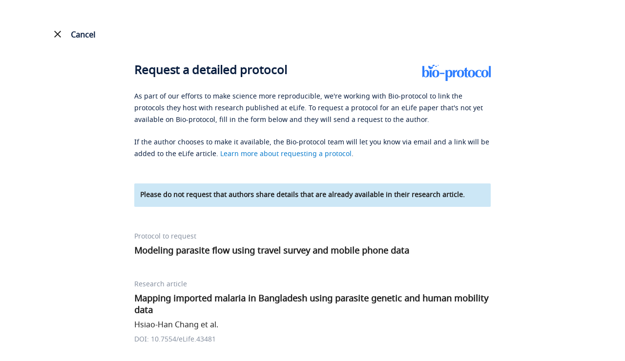

--- FILE ---
content_type: text/html; charset=utf-8
request_url: https://bio-protocol.org/eLIFErap43481?item=s4-5
body_size: 9415
content:


<!DOCTYPE html>

<html lang="en">
<head><meta http-equiv="Content-Type" content="text/html; charset=utf-8" /><meta name="apple-mobile-web-app-capable" content="yes" /><meta name="viewport" content="width=device-width, initial-scale=1.0,minimum-scale=1.0, maximum-scale=1.0, user-scalable=no" /><title>
	Request a Protocol - Bio-protocol
</title><link href="https://en-cdn.bio-protocol.org/rapelife/src/css/pintuer.css?v=2.5" rel="stylesheet" /><link href="https://en-cdn.bio-protocol.org/JS/layui2.0/css/layui.css?v=2.5" rel="stylesheet" /><link href="https://en-cdn.bio-protocol.org/rapelife/src/css/css.v1.3.1.css?v=2.5" rel="stylesheet" />
    <script>
        document.write("<script src='https://en-cdn.bio-protocol.org/JS/JsDoc/langChange.v1.js?v=" + (new Date()).getTime() + "'><" + '/' + "script>");
    </script>
    <script src="https://en-cdn.bio-protocol.org/JS/jquery-1.9.1.js?v=2.5"></script><script src="https://en-cdn.bio-protocol.org/JS/pintuer.js?v=2.5"></script><script src="https://en-cdn.bio-protocol.org/JS/JsDoc/PageViewOperate.v1.2.1.js?v=2.5"></script><script src="https://en-cdn.bio-protocol.org/rapelife/src/js/master.rap.v1.js?v=2.5"></script><script src="https://en-cdn.bio-protocol.org/JS/layer/layer.js?v=2.5"></script><script src="https://en-cdn.bio-protocol.org/JS/layui2.0/layui.js?v=2.5"></script><script src="https://en-cdn.bio-protocol.org/JS/gAnalytics.ga4.v2.js?v=2.5"></script><script src="https://en-cdn.bio-protocol.org/JS/Param.v1.0.js?v=2.5"></script>
    <link rel="canonical" href="https://bio-protocol.org/eliferap43481?item=s4-5" />
    <script src="https://en-cdn.bio-protocol.org/JS/JsDoc/VerificationCode.js?v=2.5"></script>
    <script type="text/javascript">
        var hideTs;
        function ShowPrompt(temp) {
            var w = $(window).width();
            var width = w > 700 ? 700 : $('#infoNote').width() + 40;
            var win = w > 700 ? 700 + 'px' : width + 'px';
            var body = '<strong>Please be specific about which details you would like the authors to clarify or expand.</strong><br />';
            body += 'Examples of clear questions:<br />';
            body += 'Can you provide the primer sequences and PCR reaction conditions used for the PCR analysis of __?<br />';
            body += 'Can you provide the catalog number for the __ antibody?<br />';
            body += 'Can you provide a detailed step-by-step protocol for the __ method described in your research article?<br />';
            $('.layui-layer-tips').remove();
            var html = '<div style="font-size:14px;line-height:25px;color:#0B1F40;">' + body + '</div>';
            hideTs = layer.tips(html, $(temp), {
                tips: [1, '#E0E0E0'],
                time: 999999999,
                area: win
            });
            var _left = $('.layui-layer-tips').css('left').replace('px', '');
            if (parseFloat(_left) < 0) {
                var w = (document.body.clientWidth - width) / 2;
                $('.layui-layer-tips').css('left', w + 'px');
                $('.layui-layer-TipsG').css('left', $(temp).offset().left - 30 + 'px').css('right', 'auto');
            } else {
                var _right = $(window).width() - $('#h_message').offset().left - $('#h_message').width();
                $('.layui-layer-tips').css('left', 'unset').css('right', _right + 'px');
                $('.layui-layer-TipsG').css('left', '130px').css('right', 'auto');
            }

            setTimeout(function () {
                $('form').attr('onclick', 'HideTishi()');
            }, 500);
        }

        function HideTishi() {
            layer.close(hideTs);
            $('form').removeAttr('onclick');
        }
        //网址加参数
        function updateQueryStringParameter(uri, key, value) {
            if (!value) {
                return uri;
            }
            var re = new RegExp("([?&])" + key + "=.*?(&|$)", "i");
            var separator = uri.indexOf('?') !== -1 ? "&" : "?";
            if (uri.match(re)) {
                return uri.replace(re, '$1' + key + "=" + value + '$2');
            }
            else {
                return uri + separator + key + "=" + value;
            }
        }
    </script>
</head>
<body>
    <form method="post" action="./eLIFErap43481?eid=43481&amp;item=s4-5" id="form1">
<div class="aspNetHidden">
<input type="hidden" name="__VIEWSTATE" id="__VIEWSTATE" value="/wEPDwULLTE5ODA2MDA5MTRkZPP3c7tnMfnxXCwz69xWO1bUj4/CQzuxf1fufhtFM37J" />
</div>

<div class="aspNetHidden">

	<input type="hidden" name="__VIEWSTATEGENERATOR" id="__VIEWSTATEGENERATOR" value="613FE1B1" />
	<input type="hidden" name="__EVENTVALIDATION" id="__EVENTVALIDATION" value="/wEdAAi2TZ+E+97pqp5EktoKejFXpgPNKQx43Z60quRKCZnZG1ceMBrqtiDuB455tIzIigDKdcN7W8Pg3p1m9mC/kGAKITAC/yfRjqZIixmnZPRfi83ldVuunTLxEA1C2gXlzJCrVzj5VZrFCJ5g3RSA9OOyR4Gg6NzGpXXeux0rTIYLH5tSO7bDIWa2mDJU+/0P79HuuoLGfNK5/RlhRphftj9U" />
</div>
        <script>
            var header_uid = '0';
        </script>
        <div id="divcancelbtn" class="cancelbtn line-big div_header_Cancel" style="max-width: none; max-width: 1485px;">
            <div class="xl6">
                <a href="https://elifesciences.org/articles/43481#s4-5" id="cancelbtn" class="cancelbtn a_cancel_btn">
                    <img src="https://en-cdn.bio-protocol.org/images/btncancel.png" id="img_noelife_icon" />
                    <svg xmlns="http://www.w3.org/2000/svg" id="img_elife_icon" width="24" height="24" viewBox="0 0 24 24" style="color: #212121 !important; vertical-align: text-bottom; display: none;">
                        <path d="M19 6.41L17.59 5 12 10.59 6.41 5 5 6.41 10.59 12 5 17.59 6.41 19 12 13.41 17.59 19 19 17.59 13.41 12z" fill="#212121" />
                        <path d="M0 0h24v24H0z" fill="none" />
                    </svg>
                    <span>Cancel</span>
                </a>
            </div>
            <div class="xl6 text-right">
                <a target="_blank" href="/default.aspx" id="a_logo_link">

                    <img src="https://en-cdn.bio-protocol.org/images/logo/bio_logo.svg" alt="Bio-protocol logo" class="img_logo" />
                </a>
            </div>
        </div>
        <div class="cjrap_head" style="display: none;">
            <div class="line-big">
                <div class="xl6">
                    <img src="https://en-cdn.bio-protocol.org/images/logo/bio_logo.svg" />
                </div>
                <div class="xl6 text-right">
                    <a id="a_cjrap_cancel" class="a_cancel_btn">
                        <img src="https://en-cdn.bio-protocol.org/images/btncancel.png" id="img_noelife_icon2" style="width: 16px; vertical-align: text-bottom;margin-bottom:2px;" />&nbsp;
                        <span>Cancel</span>
                    </a>
                </div>
            </div>
        </div>
        <div class="container">

            <div class="clear"></div>
            

    <input type="hidden" id="hidbase64Img" />
    <input type="hidden" id="hidbase64Code" name="hidbase64Code" />
    <input type="hidden" id="InputCode" name="InputCode" />
    <input type="hidden" id="hidVerifyCode" name="hidVerifyCode" />
    <div style="max-width: 730px; margin: 0 auto;">
        <div class="textcomment" style="margin-top: 22px;">
            <h1 class="h1_title">
                <a target="_blank" href="/" class="float-right">
                    <img src="https://en-cdn.bio-protocol.org/images/logo/bio_logo.svg" alt="Bio-protocol logo" />
                </a>
                <span>Request a detailed protocol</span>
            </h1>
            <p>
                As part of our efforts to make science more reproducible, we're working with Bio-protocol to link the protocols they host with research published at eLife. To request a protocol for an eLife paper that's not yet available on Bio-protocol, fill in the form below and they will send a request to the author.
            </p>
            <p>
                If the author chooses to make it available, the Bio-protocol team will let you know via email and a link will be added to the eLife article. <a href="https://bio-protocol.org/exchange/rap-new" target="_blank">Learn more about requesting a protocol</a>.

            </p>
            <div class="top_remark">
                Please do not request that authors share details that are already available in their research article.
            </div>
        </div>

        <div class="RAdiv" style="border-bottom: none; padding-bottom: 0px; margin-top: 48px;">
            <h5>Protocol to request</h5>
            <span style="color: #212121; font-size: 18px; line-height: 24px; margin: 6px 0px; font-weight: 600;">
                Modeling parasite flow using travel survey and mobile phone data<br />
                <input type="hidden" name="ctl00$ContentPlaceHolder1$hidTagSnumbers" id="ContentPlaceHolder1_hidTagSnumbers" value="s4-5" />
                <input type="hidden" name="ctl00$ContentPlaceHolder1$hidTagProtocol" id="ContentPlaceHolder1_hidTagProtocol" value="Modeling parasite flow using travel survey and mobile phone data" />
            </span>
        </div>
        <div class="RAdiv" style="margin-top: 48px;">
            <h5>
                Research article
            </h5>
            <span style="color: #212121; font-size: 18px; line-height: 24px; margin: 6px 0px; font-weight: 600;">
                Mapping imported malaria in Bangladesh using parasite genetic and human mobility data
                <input type="hidden" name="ctl00$ContentPlaceHolder1$hidArticleTitle" id="ContentPlaceHolder1_hidArticleTitle" value="Mapping imported malaria in Bangladesh using parasite genetic and human mobility data" />
            </span>
            <br />
            <span style="color: #212121; font-size: 16px; line-height: 24px; padding-top: 6px; display: block;">
                Hsiao-Han Chang et al.
            </span>
            <h5 style="line-height: 24px; padding-top: 6px; margin-bottom: 33px;">
                DOI: 10.7554/eLife.43481
            </h5>
        </div>
        <div class="formcomment" style="margin-top: 24px;">
            <div style="overflow: hidden; margin-bottom: 13px;" class="line-big">
                <div class="media-inline">
                    <div class="media media-x clearfix xm6 xl12" style="padding-top: 24px;">
                        Your name
                    <input name="ctl00$ContentPlaceHolder1$txtname" type="text" id="ContentPlaceHolder1_txtname" class="input borderBlueColor txtname" onblur="verifyname()" autocomplete="off" title="Please enter your name" />
                        <p id="spanname" class="spanwarning" style="">
                            <img src="https://en-cdn.bio-protocol.org/images/icon/error_icon.svg" class="img_error" />Please enter your name
                        </p>
                    </div>
                </div>

                <div class="media-inline">
                    <div class="media media-x clearfix xm6 xl12" style="padding-top: 24px; margin-right: 0px;" id="divemail">
                        Your email address
                    <input name="ctl00$ContentPlaceHolder1$txtemail" type="text" id="ContentPlaceHolder1_txtemail" class="input borderBlueColor txtemail" onblur="verifyemail()" autocomplete="off" title="Please enter your email address" />
                        <p id="spanemail" class="spanwarning" style="">
                            <img src="https://en-cdn.bio-protocol.org/images/icon/error_icon.svg" class="img_error" />Please enter your email address
                        </p>

                    </div>
                </div>
                <div class="clear"></div>
            </div>
            <h4 id="h_message" style="color: #767676 !important; padding-top: 8px;">Your message to the authors&nbsp;
                <a class="a_msg" onclick="ShowPrompt(this)">
                    <img src="https://en-cdn.bio-protocol.org/images/icon/msg_lamp.svg" style="vertical-align: sub;" />&nbsp;Tips for writing messages
                </a>
                
            </h4>
            
            <textarea class="input borderBlueColor infoNote" name="infoNote" id="infoNote" placeholder="" onblur="verifyMsg()" title="Message to authors" style="height: 119px; margin-top: 14px;"></textarea>
            <div class="message_prompt txtRed" id="spanmsg">
                <img src="https://en-cdn.bio-protocol.org/images/icon/error_icon.svg" class="img_error" />
                Please include a message to authors
            </div>
            <div class="media media-x" style="margin-top: 20px;">
                <div class="float-left" style="margin-right: 10px;">
                    <input type="checkbox" id="ckQA" value="1" name="PostQA" title="Post your question anonymously to public Q&A?" style="cursor: pointer;" onchange="ChangeQA()" />
                </div>
                <div class="media-body" style="line-height: 24px;">
                    <label for="ckQA" style="cursor: pointer; display: inline; color: #212121;">Post your question anonymously to a public Q&A (optional).</label>
                    <div style="color: #787878;">This will add your question to a Q&A on the <em>Bio-protocol</em> journal's sister site, <a style="color: #087ACC;" href="https://bio-protocol.org/exchange/bppreprint">Bio-protocol Exchange</a>, so that others can benefit from the discussion of this protocol.</div>
                </div>
            </div>
            <input type="submit" name="ctl00$ContentPlaceHolder1$btnsubmit" value="SEND REQUEST" id="ContentPlaceHolder1_btnsubmit" class="button bg-blue btnsubmit" />
            <input type="button" class="button bg-blue btnsubmit" id="btnbutton" value="SEND REQUEST" onclick="sumbmit()" title="SEND REQUEST" style="display: none; margin-top: 48px !important; margin-bottom: 36px !important;" />
            <span id="ContentPlaceHolder1_lbErrorMsg" class="text-dot lbErrorMsg"></span>
            <p class="Pagefooter">
                By sending your request you are consenting to eLife passing your details to Bio-protocol and for Bio-protocol to contact you via email. Your details and message will also be sent to the corresponding author. Please read the <a href="/privacy_policy_for_request_protocol.aspx" target="_blank">privacy policy</a> for more details.
            </p>
        </div>
        <input name="ctl00$ContentPlaceHolder1$hidGuid" type="hidden" id="ContentPlaceHolder1_hidGuid" class="hidGuid" />
        <div style="margin-bottom: 250px;"></div>
    </div>
    <script type="text/javascript">
        var textarea = document.getElementById('infoNote');
        function makeExpandingArea(el) {
            var setStyle = function (el) {
                el.style.height = 'auto';
                el.style.height = (el.scrollHeight + 5) + 'px';
                // console.log(el.scrollHeight);
            }
            var delayedResize = function (el) {
                window.setTimeout(function () {
                    setStyle(el)
                }, 0);
            }
            if (el.addEventListener) {
                el.addEventListener('input', function () {
                    setStyle(el)
                }, false);
                setStyle(el)
            } else if (el.attachEvent) {
                el.attachEvent('onpropertychange', function () {
                    setStyle(el)
                })
                setStyle(el)
            }
            if (window.VBArray && window.addEventListener) { //IE9
                el.attachEvent("onkeydown", function () {
                    var key = window.event.keyCode;
                    if (key == 8 || key == 46) delayedResize(el);

                });
                el.attachEvent("oncut", function () {
                    delayedResize(el);
                });//处理粘贴
            }

        }
        //makeExpandingArea(textarea);
    </script>
    <script>
        var verify = false;
        $(function () {
            $('#ContentPlaceHolder1_btnsubmit').hide();
            $('#btnbutton').show();
            $('.hidGuid').val(getUserGuid());

            var infonote = localStorage.getItem("$_rap_infonote") ? localStorage.getItem("$_rap_infonote") : '';
            $('#infoNote').val(infonote);
            var msg = $.getUrlVar('msg');
            var message = '';
            if (msg == '1') {
                message = 'You have already submitted the same request, please do not submit again.';
            } else if (msg == '2') {
                message = 'Your submission is too frequent. Please contact us for help: exchange@ed.bio-protocol.org';
            } else if (msg == '3') {
                message = 'You have reached the maximum number of requests allowed per article submission.';
            }
            $('.lbErrorMsg').html(message);
            if (message != '') {
                $('html,body').animate({ scrollTop: $(".lbErrorMsg").offset().top }, 100);
            }
            var ckqa = localStorage.getItem("$_rap_ckqa") ? localStorage.getItem("$_rap_ckqa") : '0';
            if (ckqa == '1') {
                $('#ckQA').prop('checked', 'checked');
            }
        });

        function sumbmit(way) {
            var verify = true;
            if (!verifyname()) {
                $('.txtname').focus();
                return;
            }
            if (!verifyemail()) {
                $('.txtemail').focus();
                return;
            }
            if (!verifyMsg()) {
                $('#infoNote').focus();
                return;
            }
            if (!way) {
                $.ajax({
                    url: '/cjrap.aspx?action=CheckRequestCount',
                    type: 'get',
                    data: {
                        "snumber": $.trim($.getUrlVar('item')),
                        "elifeid": '43481',
                        "email": $.trim($('.txtemail').val())
                    },
                    dataType: 'json',
                    contentType: 'application/json',
                    success: function (res) {
                        if (res.code == 0) {
                            layer.load(2, { shade: [0.1, '#000'] });
                            $('#btnbutton').attr('disabled', 'disabled');
                            $('#ContentPlaceHolder1_btnsubmit').click();
                        } else {
                            if (res.data == 1) {
                                //需要验证人机
                                CheckManMachine(0);
                            } else if (res.data == 2) {
                                var url = updateQueryStringParameter(location.href, 'msg', 3);
                                location.href = url;
                            }
                        }
                    }
                });
            } else {
                layer.load(2, { shade: [0.1, '#000'] });
                $('#btnbutton').attr('disabled', 'disabled');
                $('#ContentPlaceHolder1_btnsubmit').click();
            }

        }

        function verifyemail() {
            var msg = CheckEmail('.txtemail');
            if (msg != '') {
                $('#ContentPlaceHolder1_txtemail').css('border', '1px solid #FF5D45');
                $('#spanemail').text(msg)
                $('#spanemail').css("visibility", "visible");
                verify = false;
            } else {
                $('#ContentPlaceHolder1_txtemail').removeAttr('style');
                $('#spanemail').css("visibility", "hidden");
                verify = true;
            }
            return verify;
        }
        function verifyname() {
            var msg = CheckName('.txtname');
            if (msg != '') {
                $('#ContentPlaceHolder1_txtname').css('border', '1px solid #FF5D45');
                $('#spanname').css("visibility", "visible").html(msg);
                verify = false;
            } else {
                $('#spanname').css("visibility", "hidden");
                $('#ContentPlaceHolder1_txtname').removeAttr('style');
                verify = true;
            }
            return verify;
        }

        function verifyMsg() {
            var msg = CheckMessage('.infoNote');
            if (msg != '') {
                $('#infoNote2').addClass('border_red');
                $('#spanmsg').css("visibility", "visible").html(msg);
                verify = false;
            } else {
                $('#spanmsg').css("visibility", "hidden");
                $('#infoNote2').removeClass('border_red');
                verify = true;
            }
            localStorage.setItem("$_rap_infonote", $('#infoNote').val().trim());
            return verify;
        }
        function ChangeQA() {
            var ck = $('#ckQA').is(':checked');
            var ckqa = ck ? 1 : 0;
            localStorage.setItem("$_rap_ckqa", ckqa);
        }
        var htp = 0;
        function ViewDeclineInfo(snumber, decline_option) {
            var html = '<div class="tipDecline padding">';
            if (decline_option == 5) {
                html += 'The author responded that detailed version(s) of the protocol have been published elsewhere';
                var comment = $.trim($('#comment' + snumber).html());
                html += comment ? ': ' + comment : '.';
            } else {
                html += 'The authors have declined the requests for this protocol. You could try to contact the authors directly or <a target="_blank" href="https://bio-protocol.org/exchange/searchlist" style="text-decoration: underline;">check our database for related protocols</a>.';
            }
            html += '</div>';
            var w = $(window).width();
            var win = w < 600 ? '95%' : '480px';
            htp = layer.tips(html, '#img_' + snumber, {
                tips: [3, '#fff'],
                time: 999999999,
                area: win,
                offset: 'l',
                skin: 'lay_tips'
            });
        }
        function HidDecline() {
            layer.close(htp);
        }
        //way: 0, 第一次, 有弹窗, way=1,非第一次, 没有弹窗, 更新验证码
        function CheckManMachine(way) {
            var url = 'https://exchange-api.bio-protocol.org/v1/forum/captcha/code';
            $.ajax({
                url: url,
                type: 'get',
                dataType: 'json',
                contentType: 'application/json',
                success: function (res) {
                    if (res.code == 0) {
                        $('#hidbase64Img').val(res.data.base64Img);
                        $('#hidbase64Code').val(res.data.code);
                        if (!way) {
                            var html = '';
                            html += '<div class="margin-top">';
                            html += '   <img src="' + res.data.base64Img + '" id="img_base64" style="margin-right:36px;" onclick="CheckManMachine(1)"/>';
                            html += '   <a class="a_msg" style="display:inline-block;" onclick="CheckManMachine(1)">Renew</a>';
                            html += '</div>';
                            html += '<div style="margin:18px 0px;">Please enter the verification code.</div>';
                            html += '<div class="line-big">';
                            html += '   <div class="xl12 xs8 xm8 xb8"><input type="text" class="txtbase64Code" id="txtbase64Code" oninput="InputBase64Code()" /></div>';
                            html += '   <div class="xl12 xs3 xm3 xb3"><input type="button" class="btnbase64" onclick="submit_base64()" value="Submit" /></div>';
                            html += '</div>';
                            var w = $(window).width();
                            var win = w > 600 ? "520px" : '100%';
                            var h = w > 600 ? '280px' : '310px';
                            var off_set = w > 600 ? 'auto' : 'b';
                            layer.open({
                                type: 1,
                                title: 'Captcha',
                                shadeClose: true,
                                area: [win, h],
                                scrollbar: false,
                                skin: 'layui_confirm',
                                offset: off_set,
                                content: html,
                            });
                        } else {
                            $('#img_base64').attr('src', res.data.base64Img);
                        }
                    }
                }
            });
        }

        function submit_base64() {
            var base64_code = $.trim($('#hidbase64Code').val());
            var verify_code = $.trim($(".txtbase64Code").val());
            //var url = 'https://exchange-api.bio-protocol.org/v1/forum/captcha/verify';
            if (verify_code == '') {
                layer.msg('Please provide the verification code.');
                return;
            }
            var param = {
                "code": base64_code,
                "answer": verify_code,
                "snumber": $.trim($.getUrlVar('item')),
                "elifeid": '43481'
            };
            $.ajax({
                url: "/data/parsedata.aspx?action=captcha_verify",
                type: 'post',
                data: JSON.stringify(param),
                dataType: 'json',
                contentType: 'application/json',
                success: function (res) {
                    if (res.code == 0) {
                        layer.closeAll();
                        $('#hidVerifyCode').val(res.verify_result);
                        sumbmit(1);
                    } else {
                        CheckManMachine(1);
                        layer.msg('The verification code is incorrect. Please try again.');
                    }
                }
            });
        }

        function InputBase64Code() {
            $('#InputCode').val($.trim($('#txtbase64Code').val()));
        }
    </script>
    <style type="text/css">
        .border_red {
            border: 1px solid #CF0C4E !important;
        }

        .textcomment {
            border-bottom: none;
        }

            .textcomment a {
                color: #087ACC;
            }

        #img_noelife_icon {
            display: none !important;
        }

        #img_elife_icon {
            display: inline-block !important;
        }

        .cancelbtn span {
            font-size: 16px;
            padding-top: 2px;
        }

        .div_header_Cancel {
            background: #fff;
            margin-top: 30px;
        }

        .cancelbtn {
            margin-bottom: 15px;
        }


        #a_logo_link {
            display: none;
        }

        .img_error {
            width: 16px;
            vertical-align: top;
            margin-right: 5px;
        }

        .h1_title {
            margin-bottom: 30px;
        }

            .h1_title span {
                font-weight: 600;
                display: inline-block;
            }

            .h1_title img {
                width: auto;
                height: 34px;
            }

        .txtRed {
            color: #D83A70;
        }

        .lh22 {
            line-height: 23px;
        }

        .btnsubmit {
            border-radius: 4px !important;
            background-image: none;
            width: auto !important;
        }

        .message_prompt {
            margin-top: 10px;
            visibility: hidden;
        }

        .formcomment input[type='checkbox'] {
            width: 24px;
            height: 24px;
            background: #fff;
            -webkit-appearance: none;
            border: 1px solid #ddd;
            border-radius: 2px;
            outline: none;
            cursor: pointer;
            vertical-align: bottom;
            border-color: #ddd;
        }

        .formcomment input[type=checkbox]:checked {
            border: none;
            border-radius: 2px;
            box-shadow: none;
            background: url([data-uri])no-repeat center;
            background-color: #0288D1;
        }

        .top_remark {
            font-weight: 600;
            font-size: 14px;
            color: #212121;
            background: #CCE7F6;
            padding: 12px;
            border-radius: 2px;
            margin-top: 48px;
        }

        .a_msg {
            display: block;
            cursor: pointer;
            color: #087ACC !important;
            margin-top: 12px;
        }

        .layui-layer-hui .layui-layer-content {
            word-break: break-word;
            color: #fff;
        }

        .txtbase64Code {
            width: 100%;
            height: 48px;
            line-height: 48px;
            background: #FFFFFF;
            border: 1px solid #CED2D9;
            border-radius: 25px;
            padding: 0px 24px;
        }

        .btnbase64 {
            height: 48px;
            line-height: 48px;
            color: #fff;
            background: #2B7CFF;
            border: none !important;
            padding: 0px 24px;
            border-radius: 25px;
        }

            .btnbase64:hover, .btnsubmit:hover {
                background: #2364CC !important;
            }

        ::placeholder {
            color: #858F9F;
        }

        @media(max-width:600px) {
            .h1_title a {
                display: none;
            }

            #a_logo_link {
                display: inline !important;
            }

                #a_logo_link img {
                    height: 30px;
                    width: auto;
                }
        }
    </style>

        </div>
        <style>
            .layui_confirm, .layui_dialog, .layui_alert {
                border-radius: 8px !important;
                overflow: hidden;
            }

                .layui_confirm .layui-layer-title, .layui_alert .layui-layer-title {
                    border: none !important;
                    background: #fff !important;
                    font-size: 24px !important;
                    padding-top: 20px !important;
                    height: auto !important;
                    line-height: unset !important;
                }

                .layui_confirm .layui-layer-ico, .layui_alert .layui-layer-ico {
                    background: url(https://cdn.bio-protocol.org/forum/fe/static/icon_bclose.svg) no-repeat;
                    background-position: unset !important;
                    width: 20px !important;
                    height: 20px !important;
                }

                .layui_confirm .layui-layer-btn0, .layui_alert .layui-layer-btn0 {
                    width: 94px;
                    height: 48px;
                    background: #2B7CFF !important;
                    color: #fff;
                    text-align: center;
                    padding: 0px;
                    line-height: 48px;
                    border-radius: 24px;
                    float: right;
                }

                .layui_alert .layui-layer-btn0 {
                    position: absolute;
                    right: 20px;
                    bottom: 20px;
                }

                    .layui_confirm .layui-layer-btn0:hover, .layui_alert .layui-layer-btn0:hover {
                        background: #2364CC !important;
                    }

                .layui_confirm .layui-layer-btn1, .layui_alert .layui-layer-btn1 {
                    width: 94px;
                    height: 48px;
                    color: #2B7CFF;
                    background: #fff;
                    border: 1px solid #2B7CFF;
                    text-align: center;
                    padding: 0px;
                    line-height: 48px;
                    border-radius: 24px;
                }

                    .layui_confirm .layui-layer-btn1:hover, .layui_alert .layui-layer-btn1:hover {
                        color: #2364CC;
                        border-color: #2364CC;
                    }

                .layui_confirm .layui-layer-content, .layui_alert .layui-layer-content {
                    padding: 20px 20px 0px 20px !important;
                }
        </style>
    </form>
</body>
</html>
